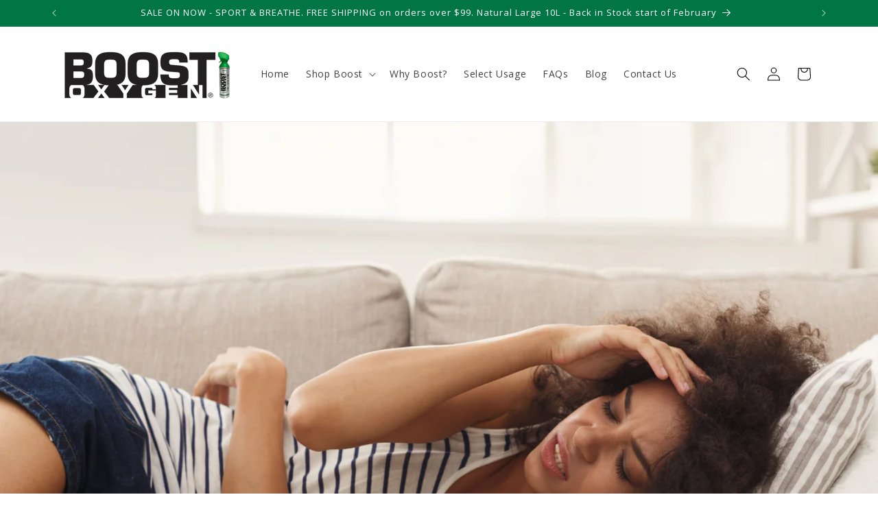

--- FILE ---
content_type: text/json
request_url: https://conf.config-security.com/model
body_size: 87
content:
{"title":"recommendation AI model (keras)","structure":"release_id=0x5a:4c:76:3f:75:39:5c:21:6f:48:56:58:56:6e:59:22:4c:5e:79:57:6e:65:47:4f:69:58:59:25:5d;keras;1w14464pj62scur069c47s7gh5k6jc3nngk6ip1rm6yhls43e1us2w24wilrkm9knle98sdk","weights":"../weights/5a4c763f.h5","biases":"../biases/5a4c763f.h5"}